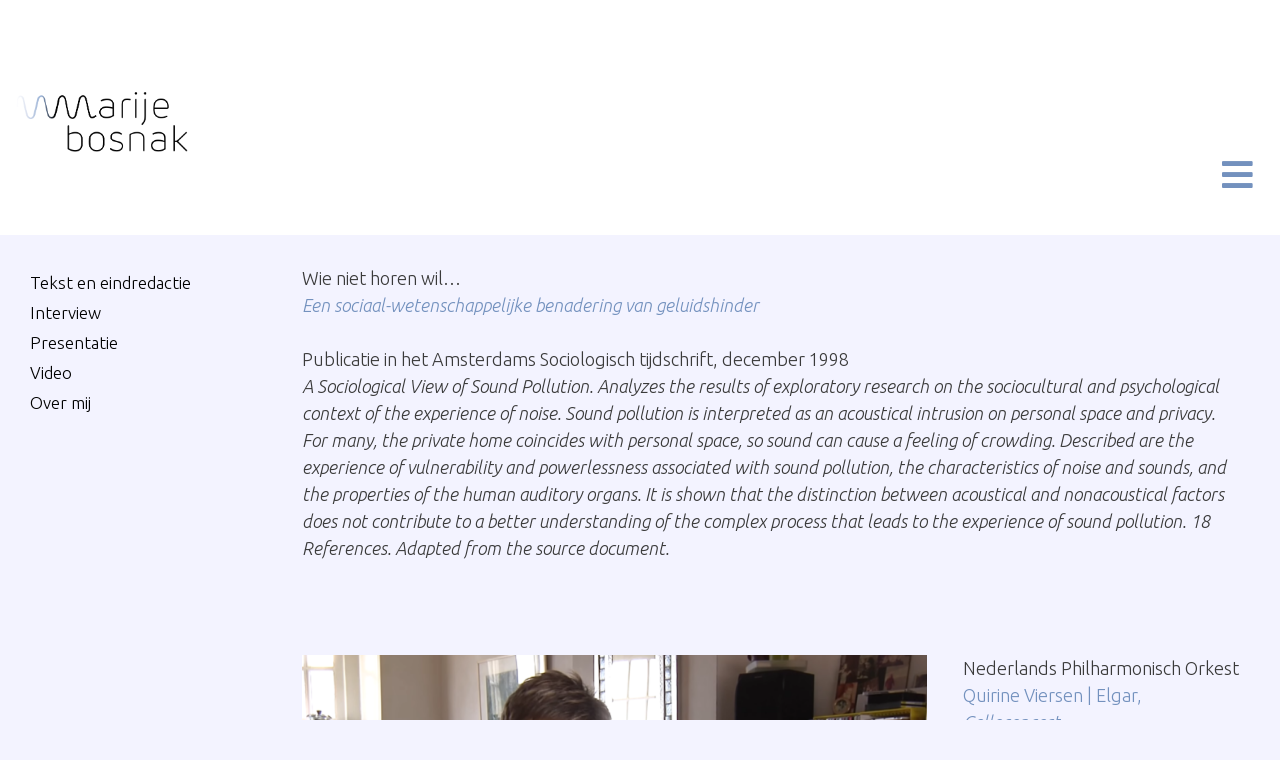

--- FILE ---
content_type: text/html; charset=UTF-8
request_url: https://www.marijebosnak.nl/category/geen-categorie/
body_size: 17050
content:
<!DOCTYPE html>
<html dir="ltr" lang="nl-NL" prefix="og: https://ogp.me/ns#">
<head>
	<meta charset="UTF-8">
	<title>Geen categorie - Marije Bosnak</title>

		<!-- All in One SEO 4.5.1.1 - aioseo.com -->
		<meta name="robots" content="max-image-preview:large" />
		<link rel="canonical" href="https://www.marijebosnak.nl/category/geen-categorie/" />
		<meta name="generator" content="All in One SEO (AIOSEO) 4.5.1.1" />
		<script type="application/ld+json" class="aioseo-schema">
			{"@context":"https:\/\/schema.org","@graph":[{"@type":"BreadcrumbList","@id":"https:\/\/www.marijebosnak.nl\/category\/geen-categorie\/#breadcrumblist","itemListElement":[{"@type":"ListItem","@id":"https:\/\/www.marijebosnak.nl\/#listItem","position":1,"name":"Home","item":"https:\/\/www.marijebosnak.nl\/","nextItem":"https:\/\/www.marijebosnak.nl\/category\/geen-categorie\/#listItem"},{"@type":"ListItem","@id":"https:\/\/www.marijebosnak.nl\/category\/geen-categorie\/#listItem","position":2,"name":"Geen categorie","previousItem":"https:\/\/www.marijebosnak.nl\/#listItem"}]},{"@type":"CollectionPage","@id":"https:\/\/www.marijebosnak.nl\/category\/geen-categorie\/#collectionpage","url":"https:\/\/www.marijebosnak.nl\/category\/geen-categorie\/","name":"Geen categorie - Marije Bosnak","inLanguage":"nl-NL","isPartOf":{"@id":"https:\/\/www.marijebosnak.nl\/#website"},"breadcrumb":{"@id":"https:\/\/www.marijebosnak.nl\/category\/geen-categorie\/#breadcrumblist"}},{"@type":"Organization","@id":"https:\/\/www.marijebosnak.nl\/#organization","name":"Marije Bosnak","url":"https:\/\/www.marijebosnak.nl\/","logo":{"@type":"ImageObject","url":"https:\/\/www.marijebosnak.nl\/wp-content\/uploads\/2020\/05\/marijebosnak-logo.png","@id":"https:\/\/www.marijebosnak.nl\/category\/geen-categorie\/#organizationLogo","width":527,"height":194},"image":{"@id":"https:\/\/www.marijebosnak.nl\/#organizationLogo"},"sameAs":["https:\/\/www.linkedin.com\/in\/marijebosnak"]},{"@type":"WebSite","@id":"https:\/\/www.marijebosnak.nl\/#website","url":"https:\/\/www.marijebosnak.nl\/","name":"Marije Bosnak","description":"tekst - interview- presentatie - video","inLanguage":"nl-NL","publisher":{"@id":"https:\/\/www.marijebosnak.nl\/#organization"}}]}
		</script>
		<!-- All in One SEO -->

<meta name="viewport" content="width=device-width, initial-scale=1"><link rel='dns-prefetch' href='//use.fontawesome.com' />
<link href='https://fonts.gstatic.com' crossorigin rel='preconnect' />
<link href='https://fonts.googleapis.com' crossorigin rel='preconnect' />
<link rel="alternate" type="application/rss+xml" title="Marije Bosnak &raquo; feed" href="https://www.marijebosnak.nl/feed/" />
<link rel="alternate" type="application/rss+xml" title="Marije Bosnak &raquo; reactiesfeed" href="https://www.marijebosnak.nl/comments/feed/" />
<link rel="alternate" type="application/rss+xml" title="Marije Bosnak &raquo; Geen categorie categorie feed" href="https://www.marijebosnak.nl/category/geen-categorie/feed/" />
<script>
window._wpemojiSettings = {"baseUrl":"https:\/\/s.w.org\/images\/core\/emoji\/14.0.0\/72x72\/","ext":".png","svgUrl":"https:\/\/s.w.org\/images\/core\/emoji\/14.0.0\/svg\/","svgExt":".svg","source":{"concatemoji":"https:\/\/www.marijebosnak.nl\/wp-includes\/js\/wp-emoji-release.min.js?ver=6.2.8"}};
/*! This file is auto-generated */
!function(e,a,t){var n,r,o,i=a.createElement("canvas"),p=i.getContext&&i.getContext("2d");function s(e,t){p.clearRect(0,0,i.width,i.height),p.fillText(e,0,0);e=i.toDataURL();return p.clearRect(0,0,i.width,i.height),p.fillText(t,0,0),e===i.toDataURL()}function c(e){var t=a.createElement("script");t.src=e,t.defer=t.type="text/javascript",a.getElementsByTagName("head")[0].appendChild(t)}for(o=Array("flag","emoji"),t.supports={everything:!0,everythingExceptFlag:!0},r=0;r<o.length;r++)t.supports[o[r]]=function(e){if(p&&p.fillText)switch(p.textBaseline="top",p.font="600 32px Arial",e){case"flag":return s("\ud83c\udff3\ufe0f\u200d\u26a7\ufe0f","\ud83c\udff3\ufe0f\u200b\u26a7\ufe0f")?!1:!s("\ud83c\uddfa\ud83c\uddf3","\ud83c\uddfa\u200b\ud83c\uddf3")&&!s("\ud83c\udff4\udb40\udc67\udb40\udc62\udb40\udc65\udb40\udc6e\udb40\udc67\udb40\udc7f","\ud83c\udff4\u200b\udb40\udc67\u200b\udb40\udc62\u200b\udb40\udc65\u200b\udb40\udc6e\u200b\udb40\udc67\u200b\udb40\udc7f");case"emoji":return!s("\ud83e\udef1\ud83c\udffb\u200d\ud83e\udef2\ud83c\udfff","\ud83e\udef1\ud83c\udffb\u200b\ud83e\udef2\ud83c\udfff")}return!1}(o[r]),t.supports.everything=t.supports.everything&&t.supports[o[r]],"flag"!==o[r]&&(t.supports.everythingExceptFlag=t.supports.everythingExceptFlag&&t.supports[o[r]]);t.supports.everythingExceptFlag=t.supports.everythingExceptFlag&&!t.supports.flag,t.DOMReady=!1,t.readyCallback=function(){t.DOMReady=!0},t.supports.everything||(n=function(){t.readyCallback()},a.addEventListener?(a.addEventListener("DOMContentLoaded",n,!1),e.addEventListener("load",n,!1)):(e.attachEvent("onload",n),a.attachEvent("onreadystatechange",function(){"complete"===a.readyState&&t.readyCallback()})),(e=t.source||{}).concatemoji?c(e.concatemoji):e.wpemoji&&e.twemoji&&(c(e.twemoji),c(e.wpemoji)))}(window,document,window._wpemojiSettings);
</script>
<style>
img.wp-smiley,
img.emoji {
	display: inline !important;
	border: none !important;
	box-shadow: none !important;
	height: 1em !important;
	width: 1em !important;
	margin: 0 0.07em !important;
	vertical-align: -0.1em !important;
	background: none !important;
	padding: 0 !important;
}
</style>
	<link rel='stylesheet' id='generate-fonts-css' href='//fonts.googleapis.com/css?family=Ubuntu:300,300italic,regular,italic,500,500italic,700,700italic' media='all' />
<link rel='stylesheet' id='wp-block-library-css' href='https://www.marijebosnak.nl/wp-includes/css/dist/block-library/style.min.css?ver=6.2.8' media='all' />
<link rel='stylesheet' id='classic-theme-styles-css' href='https://www.marijebosnak.nl/wp-includes/css/classic-themes.min.css?ver=6.2.8' media='all' />
<style id='global-styles-inline-css'>
body{--wp--preset--color--black: #000000;--wp--preset--color--cyan-bluish-gray: #abb8c3;--wp--preset--color--white: #ffffff;--wp--preset--color--pale-pink: #f78da7;--wp--preset--color--vivid-red: #cf2e2e;--wp--preset--color--luminous-vivid-orange: #ff6900;--wp--preset--color--luminous-vivid-amber: #fcb900;--wp--preset--color--light-green-cyan: #7bdcb5;--wp--preset--color--vivid-green-cyan: #00d084;--wp--preset--color--pale-cyan-blue: #8ed1fc;--wp--preset--color--vivid-cyan-blue: #0693e3;--wp--preset--color--vivid-purple: #9b51e0;--wp--preset--color--contrast: var(--contrast);--wp--preset--color--contrast-2: var(--contrast-2);--wp--preset--color--contrast-3: var(--contrast-3);--wp--preset--color--base: var(--base);--wp--preset--color--base-2: var(--base-2);--wp--preset--color--base-3: var(--base-3);--wp--preset--color--accent: var(--accent);--wp--preset--gradient--vivid-cyan-blue-to-vivid-purple: linear-gradient(135deg,rgba(6,147,227,1) 0%,rgb(155,81,224) 100%);--wp--preset--gradient--light-green-cyan-to-vivid-green-cyan: linear-gradient(135deg,rgb(122,220,180) 0%,rgb(0,208,130) 100%);--wp--preset--gradient--luminous-vivid-amber-to-luminous-vivid-orange: linear-gradient(135deg,rgba(252,185,0,1) 0%,rgba(255,105,0,1) 100%);--wp--preset--gradient--luminous-vivid-orange-to-vivid-red: linear-gradient(135deg,rgba(255,105,0,1) 0%,rgb(207,46,46) 100%);--wp--preset--gradient--very-light-gray-to-cyan-bluish-gray: linear-gradient(135deg,rgb(238,238,238) 0%,rgb(169,184,195) 100%);--wp--preset--gradient--cool-to-warm-spectrum: linear-gradient(135deg,rgb(74,234,220) 0%,rgb(151,120,209) 20%,rgb(207,42,186) 40%,rgb(238,44,130) 60%,rgb(251,105,98) 80%,rgb(254,248,76) 100%);--wp--preset--gradient--blush-light-purple: linear-gradient(135deg,rgb(255,206,236) 0%,rgb(152,150,240) 100%);--wp--preset--gradient--blush-bordeaux: linear-gradient(135deg,rgb(254,205,165) 0%,rgb(254,45,45) 50%,rgb(107,0,62) 100%);--wp--preset--gradient--luminous-dusk: linear-gradient(135deg,rgb(255,203,112) 0%,rgb(199,81,192) 50%,rgb(65,88,208) 100%);--wp--preset--gradient--pale-ocean: linear-gradient(135deg,rgb(255,245,203) 0%,rgb(182,227,212) 50%,rgb(51,167,181) 100%);--wp--preset--gradient--electric-grass: linear-gradient(135deg,rgb(202,248,128) 0%,rgb(113,206,126) 100%);--wp--preset--gradient--midnight: linear-gradient(135deg,rgb(2,3,129) 0%,rgb(40,116,252) 100%);--wp--preset--duotone--dark-grayscale: url('#wp-duotone-dark-grayscale');--wp--preset--duotone--grayscale: url('#wp-duotone-grayscale');--wp--preset--duotone--purple-yellow: url('#wp-duotone-purple-yellow');--wp--preset--duotone--blue-red: url('#wp-duotone-blue-red');--wp--preset--duotone--midnight: url('#wp-duotone-midnight');--wp--preset--duotone--magenta-yellow: url('#wp-duotone-magenta-yellow');--wp--preset--duotone--purple-green: url('#wp-duotone-purple-green');--wp--preset--duotone--blue-orange: url('#wp-duotone-blue-orange');--wp--preset--font-size--small: 13px;--wp--preset--font-size--medium: 20px;--wp--preset--font-size--large: 36px;--wp--preset--font-size--x-large: 42px;--wp--preset--spacing--20: 0.44rem;--wp--preset--spacing--30: 0.67rem;--wp--preset--spacing--40: 1rem;--wp--preset--spacing--50: 1.5rem;--wp--preset--spacing--60: 2.25rem;--wp--preset--spacing--70: 3.38rem;--wp--preset--spacing--80: 5.06rem;--wp--preset--shadow--natural: 6px 6px 9px rgba(0, 0, 0, 0.2);--wp--preset--shadow--deep: 12px 12px 50px rgba(0, 0, 0, 0.4);--wp--preset--shadow--sharp: 6px 6px 0px rgba(0, 0, 0, 0.2);--wp--preset--shadow--outlined: 6px 6px 0px -3px rgba(255, 255, 255, 1), 6px 6px rgba(0, 0, 0, 1);--wp--preset--shadow--crisp: 6px 6px 0px rgba(0, 0, 0, 1);}:where(.is-layout-flex){gap: 0.5em;}body .is-layout-flow > .alignleft{float: left;margin-inline-start: 0;margin-inline-end: 2em;}body .is-layout-flow > .alignright{float: right;margin-inline-start: 2em;margin-inline-end: 0;}body .is-layout-flow > .aligncenter{margin-left: auto !important;margin-right: auto !important;}body .is-layout-constrained > .alignleft{float: left;margin-inline-start: 0;margin-inline-end: 2em;}body .is-layout-constrained > .alignright{float: right;margin-inline-start: 2em;margin-inline-end: 0;}body .is-layout-constrained > .aligncenter{margin-left: auto !important;margin-right: auto !important;}body .is-layout-constrained > :where(:not(.alignleft):not(.alignright):not(.alignfull)){max-width: var(--wp--style--global--content-size);margin-left: auto !important;margin-right: auto !important;}body .is-layout-constrained > .alignwide{max-width: var(--wp--style--global--wide-size);}body .is-layout-flex{display: flex;}body .is-layout-flex{flex-wrap: wrap;align-items: center;}body .is-layout-flex > *{margin: 0;}:where(.wp-block-columns.is-layout-flex){gap: 2em;}.has-black-color{color: var(--wp--preset--color--black) !important;}.has-cyan-bluish-gray-color{color: var(--wp--preset--color--cyan-bluish-gray) !important;}.has-white-color{color: var(--wp--preset--color--white) !important;}.has-pale-pink-color{color: var(--wp--preset--color--pale-pink) !important;}.has-vivid-red-color{color: var(--wp--preset--color--vivid-red) !important;}.has-luminous-vivid-orange-color{color: var(--wp--preset--color--luminous-vivid-orange) !important;}.has-luminous-vivid-amber-color{color: var(--wp--preset--color--luminous-vivid-amber) !important;}.has-light-green-cyan-color{color: var(--wp--preset--color--light-green-cyan) !important;}.has-vivid-green-cyan-color{color: var(--wp--preset--color--vivid-green-cyan) !important;}.has-pale-cyan-blue-color{color: var(--wp--preset--color--pale-cyan-blue) !important;}.has-vivid-cyan-blue-color{color: var(--wp--preset--color--vivid-cyan-blue) !important;}.has-vivid-purple-color{color: var(--wp--preset--color--vivid-purple) !important;}.has-black-background-color{background-color: var(--wp--preset--color--black) !important;}.has-cyan-bluish-gray-background-color{background-color: var(--wp--preset--color--cyan-bluish-gray) !important;}.has-white-background-color{background-color: var(--wp--preset--color--white) !important;}.has-pale-pink-background-color{background-color: var(--wp--preset--color--pale-pink) !important;}.has-vivid-red-background-color{background-color: var(--wp--preset--color--vivid-red) !important;}.has-luminous-vivid-orange-background-color{background-color: var(--wp--preset--color--luminous-vivid-orange) !important;}.has-luminous-vivid-amber-background-color{background-color: var(--wp--preset--color--luminous-vivid-amber) !important;}.has-light-green-cyan-background-color{background-color: var(--wp--preset--color--light-green-cyan) !important;}.has-vivid-green-cyan-background-color{background-color: var(--wp--preset--color--vivid-green-cyan) !important;}.has-pale-cyan-blue-background-color{background-color: var(--wp--preset--color--pale-cyan-blue) !important;}.has-vivid-cyan-blue-background-color{background-color: var(--wp--preset--color--vivid-cyan-blue) !important;}.has-vivid-purple-background-color{background-color: var(--wp--preset--color--vivid-purple) !important;}.has-black-border-color{border-color: var(--wp--preset--color--black) !important;}.has-cyan-bluish-gray-border-color{border-color: var(--wp--preset--color--cyan-bluish-gray) !important;}.has-white-border-color{border-color: var(--wp--preset--color--white) !important;}.has-pale-pink-border-color{border-color: var(--wp--preset--color--pale-pink) !important;}.has-vivid-red-border-color{border-color: var(--wp--preset--color--vivid-red) !important;}.has-luminous-vivid-orange-border-color{border-color: var(--wp--preset--color--luminous-vivid-orange) !important;}.has-luminous-vivid-amber-border-color{border-color: var(--wp--preset--color--luminous-vivid-amber) !important;}.has-light-green-cyan-border-color{border-color: var(--wp--preset--color--light-green-cyan) !important;}.has-vivid-green-cyan-border-color{border-color: var(--wp--preset--color--vivid-green-cyan) !important;}.has-pale-cyan-blue-border-color{border-color: var(--wp--preset--color--pale-cyan-blue) !important;}.has-vivid-cyan-blue-border-color{border-color: var(--wp--preset--color--vivid-cyan-blue) !important;}.has-vivid-purple-border-color{border-color: var(--wp--preset--color--vivid-purple) !important;}.has-vivid-cyan-blue-to-vivid-purple-gradient-background{background: var(--wp--preset--gradient--vivid-cyan-blue-to-vivid-purple) !important;}.has-light-green-cyan-to-vivid-green-cyan-gradient-background{background: var(--wp--preset--gradient--light-green-cyan-to-vivid-green-cyan) !important;}.has-luminous-vivid-amber-to-luminous-vivid-orange-gradient-background{background: var(--wp--preset--gradient--luminous-vivid-amber-to-luminous-vivid-orange) !important;}.has-luminous-vivid-orange-to-vivid-red-gradient-background{background: var(--wp--preset--gradient--luminous-vivid-orange-to-vivid-red) !important;}.has-very-light-gray-to-cyan-bluish-gray-gradient-background{background: var(--wp--preset--gradient--very-light-gray-to-cyan-bluish-gray) !important;}.has-cool-to-warm-spectrum-gradient-background{background: var(--wp--preset--gradient--cool-to-warm-spectrum) !important;}.has-blush-light-purple-gradient-background{background: var(--wp--preset--gradient--blush-light-purple) !important;}.has-blush-bordeaux-gradient-background{background: var(--wp--preset--gradient--blush-bordeaux) !important;}.has-luminous-dusk-gradient-background{background: var(--wp--preset--gradient--luminous-dusk) !important;}.has-pale-ocean-gradient-background{background: var(--wp--preset--gradient--pale-ocean) !important;}.has-electric-grass-gradient-background{background: var(--wp--preset--gradient--electric-grass) !important;}.has-midnight-gradient-background{background: var(--wp--preset--gradient--midnight) !important;}.has-small-font-size{font-size: var(--wp--preset--font-size--small) !important;}.has-medium-font-size{font-size: var(--wp--preset--font-size--medium) !important;}.has-large-font-size{font-size: var(--wp--preset--font-size--large) !important;}.has-x-large-font-size{font-size: var(--wp--preset--font-size--x-large) !important;}
.wp-block-navigation a:where(:not(.wp-element-button)){color: inherit;}
:where(.wp-block-columns.is-layout-flex){gap: 2em;}
.wp-block-pullquote{font-size: 1.5em;line-height: 1.6;}
</style>
<link rel='stylesheet' id='widgetopts-styles-css' href='https://www.marijebosnak.nl/wp-content/plugins/widget-options/assets/css/widget-options.css' media='all' />
<link rel='stylesheet' id='generate-style-css' href='https://www.marijebosnak.nl/wp-content/themes/generatepress/assets/css/all.min.css?ver=3.6.0' media='all' />
<style id='generate-style-inline-css'>
.resize-featured-image .post-image img {width: 625px;}
body{background-color:#f3f3ff;color:#3a3a3a;}a{color:#ffffff;}a:visited{color:#ffffff;}a:hover, a:focus, a:active{color:#ffffff;}body .grid-container{max-width:1500px;}.wp-block-group__inner-container{max-width:1500px;margin-left:auto;margin-right:auto;}@media (max-width: 500px) and (min-width: 4001px){.inside-header{display:flex;flex-direction:column;align-items:center;}.site-logo, .site-branding{margin-bottom:1.5em;}#site-navigation{margin:0 auto;}.header-widget{margin-top:1.5em;}}.site-header .header-image{width:175px;}.generate-back-to-top{font-size:20px;border-radius:3px;position:fixed;bottom:30px;right:30px;line-height:40px;width:40px;text-align:center;z-index:10;transition:opacity 300ms ease-in-out;opacity:0.1;transform:translateY(1000px);}.generate-back-to-top__show{opacity:1;transform:translateY(0);}:root{--contrast:#222222;--contrast-2:#575760;--contrast-3:#b2b2be;--base:#f0f0f0;--base-2:#f7f8f9;--base-3:#ffffff;--accent:#1e73be;}:root .has-contrast-color{color:var(--contrast);}:root .has-contrast-background-color{background-color:var(--contrast);}:root .has-contrast-2-color{color:var(--contrast-2);}:root .has-contrast-2-background-color{background-color:var(--contrast-2);}:root .has-contrast-3-color{color:var(--contrast-3);}:root .has-contrast-3-background-color{background-color:var(--contrast-3);}:root .has-base-color{color:var(--base);}:root .has-base-background-color{background-color:var(--base);}:root .has-base-2-color{color:var(--base-2);}:root .has-base-2-background-color{background-color:var(--base-2);}:root .has-base-3-color{color:var(--base-3);}:root .has-base-3-background-color{background-color:var(--base-3);}:root .has-accent-color{color:var(--accent);}:root .has-accent-background-color{background-color:var(--accent);}body, button, input, select, textarea{font-family:"Ubuntu", sans-serif;font-weight:100;font-size:18px;}body{line-height:1.5;}.entry-content > [class*="wp-block-"]:not(:last-child):not(.wp-block-heading){margin-bottom:1.5em;}.main-title{font-size:45px;}.main-navigation .main-nav ul ul li a{font-size:14px;}.sidebar .widget, .footer-widgets .widget{font-size:17px;}h1{font-weight:300;font-size:40px;}h2{font-weight:300;font-size:30px;line-height:1.5em;margin-bottom:0px;}h3{font-size:20px;}h4{font-size:inherit;}h5{font-size:inherit;}@media (max-width:768px){.main-title{font-size:30px;}h1{font-size:30px;}h2{font-size:25px;}}.top-bar{background-color:#636363;color:#ffffff;}.top-bar a{color:#ffffff;}.top-bar a:hover{color:#303030;}.site-header{background-color:#ffffff;color:#3a3a3a;}.site-header a{color:#3a3a3a;}.main-title a,.main-title a:hover{color:#3a3a3a;}.site-description{color:#757575;}.main-navigation .main-nav ul li a, .main-navigation .menu-toggle, .main-navigation .menu-bar-items{color:#111111;}.main-navigation .main-nav ul li:not([class*="current-menu-"]):hover > a, .main-navigation .main-nav ul li:not([class*="current-menu-"]):focus > a, .main-navigation .main-nav ul li.sfHover:not([class*="current-menu-"]) > a, .main-navigation .menu-bar-item:hover > a, .main-navigation .menu-bar-item.sfHover > a{color:#898989;}button.menu-toggle:hover,button.menu-toggle:focus,.main-navigation .mobile-bar-items a,.main-navigation .mobile-bar-items a:hover,.main-navigation .mobile-bar-items a:focus{color:#111111;}.main-navigation .main-nav ul li[class*="current-menu-"] > a{color:#0c0c0c;}.navigation-search input[type="search"],.navigation-search input[type="search"]:active, .navigation-search input[type="search"]:focus, .main-navigation .main-nav ul li.search-item.active > a, .main-navigation .menu-bar-items .search-item.active > a{color:#898989;}.main-navigation ul ul{background-color:rgba(0,0,0,0);}.main-navigation .main-nav ul ul li a{color:#ffffff;}.main-navigation .main-nav ul ul li:not([class*="current-menu-"]):hover > a,.main-navigation .main-nav ul ul li:not([class*="current-menu-"]):focus > a, .main-navigation .main-nav ul ul li.sfHover:not([class*="current-menu-"]) > a{color:#ffffff;background-color:rgba(0,0,0,0);}.main-navigation .main-nav ul ul li[class*="current-menu-"] > a{color:#282828;background-color:rgba(0,0,0,0);}.inside-article a,.paging-navigation a,.comments-area a,.page-header a{color:#7391be;}.inside-article a:hover,.paging-navigation a:hover,.comments-area a:hover,.page-header a:hover{color:#7391be;}.entry-meta{color:#595959;}.entry-meta a{color:#7391be;}.entry-meta a:hover{color:#7391be;}h1{color:#000000;}h2{color:#000000;}h3{color:#000000;}h4{color:#000000;}.sidebar .widget{color:#000000;background-color:#f3f3ff;}.sidebar .widget a{color:#7391be;}.sidebar .widget a:hover{color:#7391be;}.sidebar .widget .widget-title{color:#000000;}.footer-widgets{color:#ffffff;background-color:#333333;}.footer-widgets .widget-title{color:#000000;}.site-info{color:#333333;background-color:#f3f3ff;}.site-info a{color:#ffffff;}.site-info a:hover{color:#606060;}.footer-bar .widget_nav_menu .current-menu-item a{color:#606060;}input[type="text"],input[type="email"],input[type="url"],input[type="password"],input[type="search"],input[type="tel"],input[type="number"],textarea,select{color:#666666;background-color:#fafafa;border-color:#cccccc;}input[type="text"]:focus,input[type="email"]:focus,input[type="url"]:focus,input[type="password"]:focus,input[type="search"]:focus,input[type="tel"]:focus,input[type="number"]:focus,textarea:focus,select:focus{color:#666666;background-color:#ffffff;border-color:#bfbfbf;}button,html input[type="button"],input[type="reset"],input[type="submit"],a.button,a.wp-block-button__link:not(.has-background){color:#ffffff;background-color:#666666;}button:hover,html input[type="button"]:hover,input[type="reset"]:hover,input[type="submit"]:hover,a.button:hover,button:focus,html input[type="button"]:focus,input[type="reset"]:focus,input[type="submit"]:focus,a.button:focus,a.wp-block-button__link:not(.has-background):active,a.wp-block-button__link:not(.has-background):focus,a.wp-block-button__link:not(.has-background):hover{color:#ffffff;background-color:#3f3f3f;}a.generate-back-to-top{background-color:rgba( 0,0,0,0.4 );color:#ffffff;}a.generate-back-to-top:hover,a.generate-back-to-top:focus{background-color:rgba( 0,0,0,0.6 );color:#ffffff;}:root{--gp-search-modal-bg-color:var(--base-3);--gp-search-modal-text-color:var(--contrast);--gp-search-modal-overlay-bg-color:rgba(0,0,0,0.2);}@media (max-width: 4000px){.main-navigation .menu-bar-item:hover > a, .main-navigation .menu-bar-item.sfHover > a{background:none;color:#111111;}}.inside-top-bar{padding:10px;}.inside-header{padding:40px 0px 40px 0px;}.separate-containers .inside-article, .separate-containers .comments-area, .separate-containers .page-header, .separate-containers .paging-navigation, .one-container .site-content, .inside-page-header{padding:0px 40px 300px 30px;}.site-main .wp-block-group__inner-container{padding:0px 40px 300px 30px;}.entry-content .alignwide, body:not(.no-sidebar) .entry-content .alignfull{margin-left:-30px;width:calc(100% + 70px);max-width:calc(100% + 70px);}.one-container.left-sidebar .site-main,.one-container.both-left .site-main{margin-left:30px;}.one-container.both-sidebars .site-main{margin:0px 40px 0px 30px;}.separate-containers .widget, .separate-containers .site-main > *, .separate-containers .page-header, .widget-area .main-navigation{margin-bottom:0px;}.separate-containers .site-main{margin:0px;}.both-right.separate-containers .inside-left-sidebar{margin-right:0px;}.both-right.separate-containers .inside-right-sidebar{margin-left:0px;}.both-left.separate-containers .inside-left-sidebar{margin-right:0px;}.both-left.separate-containers .inside-right-sidebar{margin-left:0px;}.separate-containers .page-header-image, .separate-containers .page-header-contained, .separate-containers .page-header-image-single, .separate-containers .page-header-content-single{margin-top:0px;}.separate-containers .inside-right-sidebar, .separate-containers .inside-left-sidebar{margin-top:0px;margin-bottom:0px;}.main-navigation .main-nav ul li a,.menu-toggle,.main-navigation .mobile-bar-items a{padding-left:53px;padding-right:53px;line-height:28px;}.main-navigation .main-nav ul ul li a{padding:17px 53px 17px 53px;}.main-navigation ul ul{width:158px;}.navigation-search input[type="search"]{height:28px;}.rtl .menu-item-has-children .dropdown-menu-toggle{padding-left:53px;}.menu-item-has-children .dropdown-menu-toggle{padding-right:53px;}.menu-item-has-children ul .dropdown-menu-toggle{padding-top:17px;padding-bottom:17px;margin-top:-17px;}.rtl .main-navigation .main-nav ul li.menu-item-has-children > a{padding-right:53px;}.widget-area .widget{padding:35px 0px 40px 30px;}.footer-widgets{padding:40px 40px 40px 0px;}.site-info{padding:20px;}@media (max-width:768px){.separate-containers .inside-article, .separate-containers .comments-area, .separate-containers .page-header, .separate-containers .paging-navigation, .one-container .site-content, .inside-page-header{padding:30px;}.site-main .wp-block-group__inner-container{padding:30px;}.site-info{padding-right:10px;padding-left:10px;}.entry-content .alignwide, body:not(.no-sidebar) .entry-content .alignfull{margin-left:-30px;width:calc(100% + 60px);max-width:calc(100% + 60px);}}/* End cached CSS */@media (max-width: 4000px){.main-navigation .menu-toggle,.main-navigation .mobile-bar-items,.sidebar-nav-mobile:not(#sticky-placeholder){display:block;}.main-navigation ul,.gen-sidebar-nav{display:none;}[class*="nav-float-"] .site-header .inside-header > *{float:none;clear:both;}}
.post-image:not(:first-child), .page-content:not(:first-child), .entry-content:not(:first-child), .entry-summary:not(:first-child), footer.entry-meta{margin-top:0em;}.post-image-above-header .inside-article div.featured-image, .post-image-above-header .inside-article div.post-image{margin-bottom:0em;}.main-navigation.slideout-navigation .main-nav > ul > li > a{line-height:45px;}
</style>
<link rel='stylesheet' id='generate-font-icons-css' href='https://www.marijebosnak.nl/wp-content/themes/generatepress/assets/css/components/font-icons.min.css?ver=3.6.0' media='all' />
<link rel='stylesheet' id='font-awesome-official-css' href='https://use.fontawesome.com/releases/v5.13.1/css/all.css' media='all' integrity="sha384-xxzQGERXS00kBmZW/6qxqJPyxW3UR0BPsL4c8ILaIWXva5kFi7TxkIIaMiKtqV1Q" crossorigin="anonymous" />
<link rel='stylesheet' id='generate-blog-images-css' href='https://www.marijebosnak.nl/wp-content/plugins/gp-premium/blog/functions/css/featured-images.min.css?ver=2.3.2' media='all' />
<link rel='stylesheet' id='generate-offside-css' href='https://www.marijebosnak.nl/wp-content/plugins/gp-premium/menu-plus/functions/css/offside.min.css?ver=2.3.2' media='all' />
<style id='generate-offside-inline-css'>
:root{--gp-slideout-width:265px;}.slideout-navigation.main-navigation{background-color:#8ca5d3;}.slideout-navigation.main-navigation .main-nav ul li a{color:#ffffff;font-weight:200;text-transform:none;font-size:20px;}.slideout-navigation.main-navigation ul ul{background-color:rgba(0,0,0,0);}.slideout-navigation.main-navigation .main-nav ul ul li a{color:#ffffff;}.slideout-navigation.main-navigation.do-overlay .main-nav ul ul li a{font-size:1em;font-size:19px;}.slideout-navigation.main-navigation .main-nav ul li:not([class*="current-menu-"]):hover > a, .slideout-navigation.main-navigation .main-nav ul li:not([class*="current-menu-"]):focus > a, .slideout-navigation.main-navigation .main-nav ul li.sfHover:not([class*="current-menu-"]) > a{color:#ffffff;background-color:rgba(0,0,0,0);}.slideout-navigation.main-navigation .main-nav ul ul li:not([class*="current-menu-"]):hover > a, .slideout-navigation.main-navigation .main-nav ul ul li:not([class*="current-menu-"]):focus > a, .slideout-navigation.main-navigation .main-nav ul ul li.sfHover:not([class*="current-menu-"]) > a{background-color:rgba(0,0,0,0);}.slideout-navigation.main-navigation .main-nav ul li[class*="current-menu-"] > a{color:#ffffff;background-color:rgba(0,0,0,0);}.slideout-navigation.main-navigation .main-nav ul ul li[class*="current-menu-"] > a{background-color:rgba(0,0,0,0);}.slideout-navigation, .slideout-navigation a{color:#ffffff;}.slideout-navigation button.slideout-exit{color:#ffffff;padding-left:53px;padding-right:53px;}.slideout-navigation .dropdown-menu-toggle:before{content:"\f107";}.slideout-navigation .sfHover > a .dropdown-menu-toggle:before{content:"\f106";}@media (max-width: 4000px){.menu-bar-item.slideout-toggle{display:none;}}
</style>
<link rel='stylesheet' id='gp-premium-icons-css' href='https://www.marijebosnak.nl/wp-content/plugins/gp-premium/general/icons/icons.min.css?ver=2.3.2' media='all' />
<link rel='stylesheet' id='the-grid-css' href='https://www.marijebosnak.nl/wp-content/plugins/the-grid/frontend/assets/css/the-grid.min.css?ver=2.7.9.5' media='all' />
<style id='the-grid-inline-css'>
.tolb-holder{background:rgba(0,0,0,0.8)}.tolb-holder .tolb-close,.tolb-holder .tolb-title,.tolb-holder .tolb-counter,.tolb-holder .tolb-next i,.tolb-holder .tolb-prev i{color:#ffffff}.tolb-holder .tolb-load{border-color:rgba(255,255,255,0.2);border-left:3px solid #ffffff}
.to-heart-icon,.to-heart-icon svg,.to-post-like,.to-post-like .to-like-count{position:relative;display:inline-block}.to-post-like{width:auto;cursor:pointer;font-weight:400}.to-heart-icon{float:left;margin:0 4px 0 0}.to-heart-icon svg{overflow:visible;width:15px;height:14px}.to-heart-icon g{-webkit-transform:scale(1);transform:scale(1)}.to-heart-icon path{-webkit-transform:scale(1);transform:scale(1);transition:fill .4s ease,stroke .4s ease}.no-liked .to-heart-icon path{fill:#999;stroke:#999}.empty-heart .to-heart-icon path{fill:transparent!important;stroke:#999}.liked .to-heart-icon path,.to-heart-icon svg:hover path{fill:#ff6863!important;stroke:#ff6863!important}@keyframes heartBeat{0%{transform:scale(1)}20%{transform:scale(.8)}30%{transform:scale(.95)}45%{transform:scale(.75)}50%{transform:scale(.85)}100%{transform:scale(.9)}}@-webkit-keyframes heartBeat{0%,100%,50%{-webkit-transform:scale(1)}20%{-webkit-transform:scale(.8)}30%{-webkit-transform:scale(.95)}45%{-webkit-transform:scale(.75)}}.heart-pulse g{-webkit-animation-name:heartBeat;animation-name:heartBeat;-webkit-animation-duration:1s;animation-duration:1s;-webkit-animation-iteration-count:infinite;animation-iteration-count:infinite;-webkit-transform-origin:50% 50%;transform-origin:50% 50%}.to-post-like a{color:inherit!important;fill:inherit!important;stroke:inherit!important}
</style>
<link rel='stylesheet' id='font-awesome-official-v4shim-css' href='https://use.fontawesome.com/releases/v5.13.1/css/v4-shims.css' media='all' integrity="sha384-KkCLkpBvvcSnFQn3PbNkSgmwKGj7ln8pQe/6BOAE0i+/fU9QYEx5CtwduPRyTNob" crossorigin="anonymous" />
<style id='font-awesome-official-v4shim-inline-css'>
@font-face {
font-family: "FontAwesome";
font-display: block;
src: url("https://use.fontawesome.com/releases/v5.13.1/webfonts/fa-brands-400.eot"),
		url("https://use.fontawesome.com/releases/v5.13.1/webfonts/fa-brands-400.eot?#iefix") format("embedded-opentype"),
		url("https://use.fontawesome.com/releases/v5.13.1/webfonts/fa-brands-400.woff2") format("woff2"),
		url("https://use.fontawesome.com/releases/v5.13.1/webfonts/fa-brands-400.woff") format("woff"),
		url("https://use.fontawesome.com/releases/v5.13.1/webfonts/fa-brands-400.ttf") format("truetype"),
		url("https://use.fontawesome.com/releases/v5.13.1/webfonts/fa-brands-400.svg#fontawesome") format("svg");
}

@font-face {
font-family: "FontAwesome";
font-display: block;
src: url("https://use.fontawesome.com/releases/v5.13.1/webfonts/fa-solid-900.eot"),
		url("https://use.fontawesome.com/releases/v5.13.1/webfonts/fa-solid-900.eot?#iefix") format("embedded-opentype"),
		url("https://use.fontawesome.com/releases/v5.13.1/webfonts/fa-solid-900.woff2") format("woff2"),
		url("https://use.fontawesome.com/releases/v5.13.1/webfonts/fa-solid-900.woff") format("woff"),
		url("https://use.fontawesome.com/releases/v5.13.1/webfonts/fa-solid-900.ttf") format("truetype"),
		url("https://use.fontawesome.com/releases/v5.13.1/webfonts/fa-solid-900.svg#fontawesome") format("svg");
}

@font-face {
font-family: "FontAwesome";
font-display: block;
src: url("https://use.fontawesome.com/releases/v5.13.1/webfonts/fa-regular-400.eot"),
		url("https://use.fontawesome.com/releases/v5.13.1/webfonts/fa-regular-400.eot?#iefix") format("embedded-opentype"),
		url("https://use.fontawesome.com/releases/v5.13.1/webfonts/fa-regular-400.woff2") format("woff2"),
		url("https://use.fontawesome.com/releases/v5.13.1/webfonts/fa-regular-400.woff") format("woff"),
		url("https://use.fontawesome.com/releases/v5.13.1/webfonts/fa-regular-400.ttf") format("truetype"),
		url("https://use.fontawesome.com/releases/v5.13.1/webfonts/fa-regular-400.svg#fontawesome") format("svg");
unicode-range: U+F004-F005,U+F007,U+F017,U+F022,U+F024,U+F02E,U+F03E,U+F044,U+F057-F059,U+F06E,U+F070,U+F075,U+F07B-F07C,U+F080,U+F086,U+F089,U+F094,U+F09D,U+F0A0,U+F0A4-F0A7,U+F0C5,U+F0C7-F0C8,U+F0E0,U+F0EB,U+F0F3,U+F0F8,U+F0FE,U+F111,U+F118-F11A,U+F11C,U+F133,U+F144,U+F146,U+F14A,U+F14D-F14E,U+F150-F152,U+F15B-F15C,U+F164-F165,U+F185-F186,U+F191-F192,U+F1AD,U+F1C1-F1C9,U+F1CD,U+F1D8,U+F1E3,U+F1EA,U+F1F6,U+F1F9,U+F20A,U+F247-F249,U+F24D,U+F254-F25B,U+F25D,U+F267,U+F271-F274,U+F279,U+F28B,U+F28D,U+F2B5-F2B6,U+F2B9,U+F2BB,U+F2BD,U+F2C1-F2C2,U+F2D0,U+F2D2,U+F2DC,U+F2ED,U+F328,U+F358-F35B,U+F3A5,U+F3D1,U+F410,U+F4AD;
}
</style>
<script src='https://www.marijebosnak.nl/wp-includes/js/jquery/jquery.min.js?ver=3.6.4' id='jquery-core-js'></script>
<script src='https://www.marijebosnak.nl/wp-includes/js/jquery/jquery-migrate.min.js?ver=3.4.0' id='jquery-migrate-js'></script>
<link rel="https://api.w.org/" href="https://www.marijebosnak.nl/wp-json/" /><link rel="alternate" type="application/json" href="https://www.marijebosnak.nl/wp-json/wp/v2/categories/1" /><link rel="EditURI" type="application/rsd+xml" title="RSD" href="https://www.marijebosnak.nl/xmlrpc.php?rsd" />
<link rel="wlwmanifest" type="application/wlwmanifest+xml" href="https://www.marijebosnak.nl/wp-includes/wlwmanifest.xml" />
<meta name="generator" content="WordPress 6.2.8" />
		<script>
			document.documentElement.className = document.documentElement.className.replace( 'no-js', 'js' );
		</script>
				<style>
			.no-js img.lazyload { display: none; }
			figure.wp-block-image img.lazyloading { min-width: 150px; }
							.lazyload, .lazyloading { opacity: 0; }
				.lazyloaded {
					opacity: 1;
					transition: opacity 400ms;
					transition-delay: 0ms;
				}
					</style>
		<link rel="icon" href="https://www.marijebosnak.nl/wp-content/uploads/2021/06/cropped-MarijeBosnak-favicon-32x32.png" sizes="32x32" />
<link rel="icon" href="https://www.marijebosnak.nl/wp-content/uploads/2021/06/cropped-MarijeBosnak-favicon-192x192.png" sizes="192x192" />
<link rel="apple-touch-icon" href="https://www.marijebosnak.nl/wp-content/uploads/2021/06/cropped-MarijeBosnak-favicon-180x180.png" />
<meta name="msapplication-TileImage" content="https://www.marijebosnak.nl/wp-content/uploads/2021/06/cropped-MarijeBosnak-favicon-270x270.png" />
		<style id="wp-custom-css">
			.site-logo{
	float:left;
	width: 175px;
	margin-top: 50px;
	margin-left: -27px;
}

div.site-logo a{
	display: inline-block;
	height: 100px;
}

.site-header{
	height: 235px;
}

.nav-float-right .header-widget {
    position: relative;
    top: 0px;
}

.header-widget{
	float: left;
	width: 60%;
	max-width: 1000px;
	margin-left: 250px;
	margin-top: -110px;
}

header#masthead.site-header div.inside-header.grid-container.grid-parent nav#site-navigation.main-navigation.grid-container.grid-parent {
	margin-top: -40px;
}

#topmenu{
	float: left;
	max-width: 500px;
}

div.menu-top-container ul#menu-top.menu li{
	display: inline-block;
	font-size: 16pt;
}

div.menu-top-container ul#menu-top.menu li a{
	color: #000;
}


div.menu-top-container ul#menu-top.menu li::after{
	content:" ~";
	color: #7391be;
	padding: 5px;
}

div.menu-top-container ul#menu-top.menu li:last-child::after{
	content:"";
}

nav#site-navigation.main-navigation.grid-container.grid-parent div.inside-navigation.grid-container.grid-parent button.menu-toggle{
	float: right;
	width: 50px;
	padding-right: 65px;
}

.menu-toggle::before {
	position: relative;
  line-height: 50px;
  text-align: center;
  display: block;
	font-family: "FontAwesome";
	content:"\f0c9";
	color: #7391be;
  font-weight: 100;
  font-size: 35px;
	/*content: url("https://www.marijebosnak.nl/wp-content/uploads/2020/07/nav-dots.png");*/	
}

.toggled .menu-toggle::before,
.slide-opened .slideout-exit:not(.has-svg-icon)::before, .slideout-navigation button.slideout-exit:not(.has-svg-icon)::before{
	font-family: "FontAwesome";
  content:"\f00d";
	color: #fff;
	font-weight: 100;
  font-size: 35px;*/
	/*content: url("https://www.marijebosnak.nl/wp-content/uploads/2020/07/nav-dots-vert.png");
	text-align: left;
	z-index: 10;*/
}


.main-navigation .main-nav ul ul li a {
    padding: 5px 0px 5px 50px;
}

.slideout-navigation .dropdown-menu-toggle::before,.slideout-navigation .sfHover > a .dropdown-menu-toggle::before {
    content: "" !important;
}

ul#menu-zijkant-1.slideout-menu li.menu-item.menu-item-type-custom.menu-item-object-custom.menu-item-has-children.menu-item-81 ul.sub-menu,nav#generate-slideout-menu.main-navigation.slideout-navigation.offside.offside--right.is-open div.inside-navigation.grid-container.grid-parent div.main-nav ul#menu-zijkant-1.slideout-menu li.menu-item.menu-item-type-custom.menu-item-object-custom.current-menu-ancestor.current-menu-parent.menu-item-has-children.menu-item-81 ul.sub-menu{
	display: block;
	box-shadow: 0 0px 0px rgba(0,0,0,.1);
	padding-left: 20px;
}


#hoofdmenu{
	float: right;
}

div#primary-menu.main-nav{
	width: 200px;
	position: absolute;
	right: 0;
}

div#primary-menu.main-nav ul#menu-zijkant.menu.sf-menu{
	padding-top: 50px;
	background-color: #7391be;
	color: #fff;
}

/*menu rechts */
.offside-js--is-open .slideout-overlay {
    visibility: hidden;
    opacity: 0;
}

.main-navigation.offside{
	height: auto;
	width: auto;
	padding-top: 50px;
}

ul.sub-menu.toggled-on{
	padding-left: 20px;
	box-shadow: none;
}


/*submenu links*/
div.inside-left-sidebar aside#nav_menu-8.widget.inner-padding.widget_nav_menu{
	padding-left: 0px;
}

div.inside-left-sidebar ul#menu-links.menu li a{
	color: #000000;
}

div.inside-left-sidebar ul#menu-links.menu li.current-menu-item a{
	color: #7391be;
	font-weight: 400;
}


figure.wp-block-image.alignfull.size-full.homepagebanner img{
	max-height: 783px;
	max-width: 1919px;
	object-fit: cover;
	object-position: center;
}

figure.wp-block-image.alignfull.size-full.homepagebanner {
	max-height: 783px;
	vertical-align: middle;
	text-align: center;
}

	figure.wp-block-image.alignfull.size-full.homepage-header-mobiel,figure.wp-block-image.size-large.overmij-header-mobiel{
		display: none;
	}

h1.page-title, header.entry-header{
	display: none;
	height: 0px;
}

div.inside-article{
 padding-bottom: 0px;
}

pre {
    background: none;
    padding: 0px;

}

/*overzichtspagina*/
header.page-header div.taxonomy-description{
	padding-top: 30px;
}

.extra-bovenruimte{
	padding-top: 30px;
}

div.inside-article div.entry-content, .post-image-below-header.post-image-aligned-left .inside-article .post-image{
	margin-top: 0px;
}

/*.post.type-post.status-publish.format-standard.has-post-thumbnail.hentry.category-interview.resize-featured-image,.post.type-post.status-publish.format-standard.has-post-thumbnail.hentry.category-tekst-en-eindredactie.tag-eindredactie.tag-tekst,.post.type-post.status-publish.format-standard.has-post-thumbnail.hentry.category-presentatie.resize-featured-image,.post.type-post.status-publish.format-standard.has-post-thumbnail.hentry.category-video.resize-featured-image 
{
	border-bottom: 1px solid #7391be;
}*/

.post.type-post.status-publish.format-standard.has-post-thumbnail.hentry.resize-featured-image{
	border-bottom: 1px solid #7391be;
}

/*overzichtspagina video*/
.page.type-page.status-publish.format-standard div.inside-article div.entry-content div.wp-block-media-text.alignwide.is-stacked-on-mobile.is-vertically-aligned-top.video{
	margin-left: 0px;
}

figure.wp-block-embed-youtube.alignleft.wp-block-embed.is-type-video.is-provider-youtube.wp-embed-aspect-16-9.wp-has-aspect-ratio{
	width: 625px;
	max-width: 625px;
}


/*fotos gelijke hoogte */
.post.type-post.status-publish.format-standard.has-post-thumbnail.hentry.category-interview.resize-featured-image div.inside-article div.post-image a img.attachment-medium_large.size-medium_large.wp-post-image,.post.type-post.status-publish.format-standard.has-post-thumbnail.hentry.category-presentatie.resize-featured-image div.inside-article div.post-image a img.attachment-medium_large.size-medium_large.wp-post-image{
	height: 400px;
	object-fit: cover;
}

/* video button*/
.page.type-page.status-publish.format-standard div.inside-article div.entry-content div.wp-block-media-text.alignwide.is-stacked-on-mobile.is-vertically-aligned-top.video figure.wp-block-media-text__media,.post.type-post.status-publish.format-standard.has-post-thumbnail.hentry.category-video.resize-featured-image div.inside-article div.post-image{
	position: relative;
}

.page.type-page.status-publish.format-standard div.inside-article div.entry-content div.wp-block-media-text.alignwide.is-stacked-on-mobile.is-vertically-aligned-top.video figure.wp-block-media-text__media::after,.post.type-post.status-publish.format-standard.has-post-thumbnail.hentry.category-video.resize-featured-image div.inside-article div.post-image ::after {
	content: "";
	position: absolute;
	top: 0;
	left: 0;
	height: 100%;
	width: 100%;
	background-image: url("https://www.marijebosnak.nl/wp-content/uploads/2020/06/play-button-e1593614324509.png");
	background-repeat: no-repeat;
	background-position: 50% 50%;
}

.page.type-page.status-publish.format-standard div.inside-article div.entry-content div.wp-block-media-text.alignwide.is-stacked-on-mobile.is-vertically-aligned-top.video figure.wp-block-media-text__media a,.post.type-post.status-publish.format-standard.has-post-thumbnail.hentry.category-video.resize-featured-image div.inside-article div.post-image a{
	position: abosolute;
	top: 0;
	left: 0;
	display: block;
	width: 100%;
	height: 100%;
	z-index: 10;
}


div.featured-image.page-header-image-single {
	text-align: left;
}

div.featured-image.page-header-image.grid-container.grid-parent{
	margin-top: 50px;
	margin-bottom: 50px;
}

hr{
	margin-top: 10px;
}

/*opdrachtgevers */
div.footer-widget-1.grid-parent.grid-25.tablet-grid-50.mobile-grid-100{
	margin-top: -200px;
	width: 100%;
	margin-left: 30px;
}

aside#custom_html-8.widget_text.opdrachtgevers.widget.inner-padding.widget_custom_html div.textwidget.custom-html-widget img {
	margin-right: 40px;
}

/*footer*/
div.footer-widget-2.grid-parent.grid-25.tablet-grid-50.mobile-grid-100{
	margin-left: 15%;
	text-align: right;
}

div.footer-widget-3.grid-parent.grid-25.tablet-grid-50.mobile-grid-100,div.footer-widget-4.grid-parent.grid-25.tablet-grid-50.mobile-grid-100{
	text-align: right;
}

/*rechterzijbalk*/
div.inside-right-sidebar {
	padding-left: 65px;
}

aside#text-4.rechterzijbalk.widget.inner-padding.widget_text{
	padding-top: 0px;
}

.site-info{
	text-align: left;
}

/*smaller screens*/
@media only screen and (min-width: 1200px) and (max-width: 1543px){
.site-logo {
    margin-left: 15px;
  }
}
/*end smaller screens*/

/*all tablets*/
@media only screen and (min-width: 601px) and (max-width: 1230px) {
	div.site-logo{
		float: left;
		margin-left: 15px;
		margin-top: 0px;
	}

	.site-header {
    height: 150px;
}
	
	.header-widget {
    margin-left: 240px;
    margin-top: -75px;
}
	
	div.site-footer{
		margin-top: 0px;
	} 
	
	.footer-widgets{
		padding-bottom: 0px;
	}
	
	div.footer-widget-1.grid-parent.grid-25.tablet-grid-50.mobile-grid-100 {
		margin-top: -150px;
}
	
	
	aside#custom_html-8.widget_text.extendedwopts-hide.extendedwopts-desktop.opdrachtgevers.widget.inner-padding.widget_custom_html{
		margin-bottom: 10px;
	}
	
	div.footer-widget-2.grid-parent.grid-25.tablet-grid-50.mobile-grid-100,div.footer-widget-3.grid-parent.grid-25.tablet-grid-50.mobile-grid-100,div.footer-widget-4.grid-parent.grid-25.tablet-grid-50.mobile-grid-100{
    margin-left: 25px;
		margin-bottom: 25px;
		float: left;
    width: 30%;
		font-size: 12px;
		clear: none;
	}
	
	div.footer-widget-3.grid-parent.grid-25.tablet-grid-50.mobile-grid-100,div.footer-widget-4.grid-parent.grid-25.tablet-grid-50.mobile-grid-100{
    padding-top: 5px;
	}
	
	.sidebar .widget, .footer-widgets .widget{
		font-size: 15px;
	}
	
}


@media only screen and (min-width: 601px) and (max-width: 1230px) and (orientation:portrait) {
	[class*="nav-float-"] .site-header .inside-header > *{
		float: left;
		clear: none;
	}
	
	header#masthead.site-header div.inside-header.grid-container.grid-parent nav#site-navigation.main-navigation.grid-container.grid-parent.sub-menu-left {
		float: right;
		margin-top: 30px;
	}
	
	/*fotos in overzicht goede verhouding */
.post.type-post.status-publish.format-standard.has-post-thumbnail.hentry.category-interview.resize-featured-image div.inside-article div.post-image a img.attachment-medium_large.size-medium_large.wp-post-image,.post.type-post.status-publish.format-standard.has-post-thumbnail.hentry.category-presentatie.resize-featured-image div.inside-article div.post-image a img.attachment-medium_large.size-medium_large.wp-post-image{
	height: auto;
	object-fit: cover;
}
	
}
/*end all tablets*/

/* small tablet*/
@media only screen and (min-width: 601px) and (max-width: 900px) and (orientation:portrait) {
	
	.site-header {
    height: 120px;
}

	div.site-logo{
		float: left;
		margin-left: 15px;
		margin-top: 0px;
	}
	
	.header-widget {
    margin-left: 240px;
    margin-top: -75px;
}
	
	div.site-footer{
		margin-top: 75px;
	} 
	
	.footer-widgets{
		padding-bottom: 0px;
	}
	
	div.footer-widget-1.grid-parent.grid-25.tablet-grid-50.mobile-grid-100 {
		margin-top: -100px;
	}
	
	
	aside#custom_html-8.widget_text.extendedwopts-hide.extendedwopts-desktop.opdrachtgevers.widget.inner-padding.widget_custom_html{
		display: none;
	}
	
	 aside#custom_html-10.widget_text.extendedwopts-hide.extendedwopts-tablet.extendedwopts-mobile.opdrachtgevers.widget.inner-padding.widget_custom_html{
		 display: block;
	}
	
	div.footer-widget-2.grid-parent.grid-25.tablet-grid-50.mobile-grid-100,div.footer-widget-3.grid-parent.grid-25.tablet-grid-50.mobile-grid-100{
    margin-left: 25px;
		float: left;
    width: 30%;
		font-size: 12px;
		clear: none;
	}
	
	div.footer-widget-3.grid-parent.grid-25.tablet-grid-50.mobile-grid-100,div.footer-widget-4.grid-parent.grid-25.tablet-grid-50.mobile-grid-100{
    padding-top: 5px;
	}
	
	div.footer-widget-4.grid-parent.grid-25.tablet-grid-50.mobile-grid-100{
		width: 10%;
		float: right;
	}
	
	.sidebar .widget, .footer-widgets .widget{
		font-size: 15px;
	}
	
	div.copyright-bar{
		text-align: left!important;
	}
	
	/*fotos in overzicht goede verhouding */
.post.type-post.status-publish.format-standard.has-post-thumbnail.hentry.category-interview.resize-featured-image div.inside-article div.post-image a img.attachment-medium_large.size-medium_large.wp-post-image,.post.type-post.status-publish.format-standard.has-post-thumbnail.hentry.category-presentatie.resize-featured-image div.inside-article div.post-image a img.attachment-medium_large.size-medium_large.wp-post-image{
	height: auto;
	object-fit: cover;
}
	
}

/* end small tablet*/

/*mobile*/
@media screen and (max-width: 600px) {
	.site-header {
    height: 160px;
}
	
	[class*="nav-float-"] .site-header .inside-header > *{
		float: left;
	}
	
	div.site-logo{
		float: left;
		margin-left: 15px;
		margin-top: 0px;
	}
	
	.site-header .header-image {
    width: 140px;
}
	
	nav#site-navigation.main-navigation.grid-container.grid-parent.sub-menu-left{
		float: right;
	}
	
	div.menu-top-container ul#menu-top.menu li::after {
    padding: 3px;
}
	
	header#masthead.site-header div.inside-header.grid-container.grid-parent nav#site-navigation.main-navigation.grid-container.grid-parent {
    margin-top: -100px;
}
	
	.header-widget {
    width: 100%;
    margin-left: 0px;
    margin-top: -45px;
}
	
	div.menu-top-container ul#menu-top.menu li {
    font-size: 12pt;
}
	
	div#content.site-content{
		padding-top: 0px;
	}
	
	figure.wp-block-image.alignfull.size-full.homepage-header-mobiel,figure.wp-block-image.size-large.overmij-header-mobiel{
		display: block;
		margin-top: 0px;
	}
	
	figure.wp-block-image.alignfull.size-full.homepagebanner,html body.page-template-default.page.page-id-79 div.featured-image.page-header-image.grid-container.grid-parent{
		display: none;
	}
	
	div.site-footer{
		margin-top: 50px;
	} 
	
	.footer-widgets {
    padding-top: 120px;
    padding-right: 40px;
    padding-bottom: 40px;
    padding-left: 0px;
}
	
	div.footer-widget-1.grid-parent.grid-25.tablet-grid-50.mobile-grid-100 {
		margin-top: -110px;
	}
	
	div.footer-widget-1.grid-parent.grid-25.tablet-grid-50.mobile-grid-100 aside#custom_html-8.widget_text.extendedwopts-hide.extendedwopts-desktop.opdrachtgevers.widget.inner-padding.widget_custom_html div.textwidget.custom-html-widget p img{
		height: 40px;
		margin-right: 5px;
	}
	
	aside#custom_html-8.widget_text.extendedwopts-hide.extendedwopts-desktop.opdrachtgevers.widget.inner-padding.widget_custom_html{
		margin-bottom: 10px;
	}
	
	div.footer-widget-2.grid-parent.grid-25.tablet-grid-50.mobile-grid-100{
    margin-left: 25px;
		float: left;
    width: 45%;
		font-size: 12px;
		clear: none;
	}
	
	div.footer-widget-3.grid-parent.grid-25.tablet-grid-50.mobile-grid-100{
    margin-left: 0px;
		float: right;
    width: 45%;
		clear: none;
		padding-top: 5px;
	}
	
	.sidebar .widget, .footer-widgets .widget{
		font-size: 15px;
	}
	
	div.featured-image.page-header-image.grid-container.grid-parent {
    margin-top: 30px;
    margin-bottom: 20px;
}
	div#right-sidebar.widget-area.grid-30.tablet-grid-30.grid-parent.sidebar div.inside-right-sidebar,aside#text-4.rechterzijbalk.widget.inner-padding.widget_text{
		padding-left: 0px;
		padding-top: 10px;
	}
	
	/*fotos in overzicht goede verhouding */
.post.type-post.status-publish.format-standard.has-post-thumbnail.hentry.category-interview.resize-featured-image div.inside-article div.post-image a img.attachment-medium_large.size-medium_large.wp-post-image,.post.type-post.status-publish.format-standard.has-post-thumbnail.hentry.category-presentatie.resize-featured-image div.inside-article div.post-image a img.attachment-medium_large.size-medium_large.wp-post-image{
	height: auto;
	object-fit: cover;
}
	
}
/*end mobile*/
		</style>
		</head>

<body class="archive category category-geen-categorie category-1 wp-custom-logo wp-embed-responsive post-image-below-header post-image-aligned-left slideout-enabled slideout-both sticky-menu-fade left-sidebar nav-float-right one-container fluid-header active-footer-widgets-4 header-aligned-left dropdown-hover" itemtype="https://schema.org/Blog" itemscope>
	<svg xmlns="http://www.w3.org/2000/svg" viewBox="0 0 0 0" width="0" height="0" focusable="false" role="none" style="visibility: hidden; position: absolute; left: -9999px; overflow: hidden;" ><defs><filter id="wp-duotone-dark-grayscale"><feColorMatrix color-interpolation-filters="sRGB" type="matrix" values=" .299 .587 .114 0 0 .299 .587 .114 0 0 .299 .587 .114 0 0 .299 .587 .114 0 0 " /><feComponentTransfer color-interpolation-filters="sRGB" ><feFuncR type="table" tableValues="0 0.49803921568627" /><feFuncG type="table" tableValues="0 0.49803921568627" /><feFuncB type="table" tableValues="0 0.49803921568627" /><feFuncA type="table" tableValues="1 1" /></feComponentTransfer><feComposite in2="SourceGraphic" operator="in" /></filter></defs></svg><svg xmlns="http://www.w3.org/2000/svg" viewBox="0 0 0 0" width="0" height="0" focusable="false" role="none" style="visibility: hidden; position: absolute; left: -9999px; overflow: hidden;" ><defs><filter id="wp-duotone-grayscale"><feColorMatrix color-interpolation-filters="sRGB" type="matrix" values=" .299 .587 .114 0 0 .299 .587 .114 0 0 .299 .587 .114 0 0 .299 .587 .114 0 0 " /><feComponentTransfer color-interpolation-filters="sRGB" ><feFuncR type="table" tableValues="0 1" /><feFuncG type="table" tableValues="0 1" /><feFuncB type="table" tableValues="0 1" /><feFuncA type="table" tableValues="1 1" /></feComponentTransfer><feComposite in2="SourceGraphic" operator="in" /></filter></defs></svg><svg xmlns="http://www.w3.org/2000/svg" viewBox="0 0 0 0" width="0" height="0" focusable="false" role="none" style="visibility: hidden; position: absolute; left: -9999px; overflow: hidden;" ><defs><filter id="wp-duotone-purple-yellow"><feColorMatrix color-interpolation-filters="sRGB" type="matrix" values=" .299 .587 .114 0 0 .299 .587 .114 0 0 .299 .587 .114 0 0 .299 .587 .114 0 0 " /><feComponentTransfer color-interpolation-filters="sRGB" ><feFuncR type="table" tableValues="0.54901960784314 0.98823529411765" /><feFuncG type="table" tableValues="0 1" /><feFuncB type="table" tableValues="0.71764705882353 0.25490196078431" /><feFuncA type="table" tableValues="1 1" /></feComponentTransfer><feComposite in2="SourceGraphic" operator="in" /></filter></defs></svg><svg xmlns="http://www.w3.org/2000/svg" viewBox="0 0 0 0" width="0" height="0" focusable="false" role="none" style="visibility: hidden; position: absolute; left: -9999px; overflow: hidden;" ><defs><filter id="wp-duotone-blue-red"><feColorMatrix color-interpolation-filters="sRGB" type="matrix" values=" .299 .587 .114 0 0 .299 .587 .114 0 0 .299 .587 .114 0 0 .299 .587 .114 0 0 " /><feComponentTransfer color-interpolation-filters="sRGB" ><feFuncR type="table" tableValues="0 1" /><feFuncG type="table" tableValues="0 0.27843137254902" /><feFuncB type="table" tableValues="0.5921568627451 0.27843137254902" /><feFuncA type="table" tableValues="1 1" /></feComponentTransfer><feComposite in2="SourceGraphic" operator="in" /></filter></defs></svg><svg xmlns="http://www.w3.org/2000/svg" viewBox="0 0 0 0" width="0" height="0" focusable="false" role="none" style="visibility: hidden; position: absolute; left: -9999px; overflow: hidden;" ><defs><filter id="wp-duotone-midnight"><feColorMatrix color-interpolation-filters="sRGB" type="matrix" values=" .299 .587 .114 0 0 .299 .587 .114 0 0 .299 .587 .114 0 0 .299 .587 .114 0 0 " /><feComponentTransfer color-interpolation-filters="sRGB" ><feFuncR type="table" tableValues="0 0" /><feFuncG type="table" tableValues="0 0.64705882352941" /><feFuncB type="table" tableValues="0 1" /><feFuncA type="table" tableValues="1 1" /></feComponentTransfer><feComposite in2="SourceGraphic" operator="in" /></filter></defs></svg><svg xmlns="http://www.w3.org/2000/svg" viewBox="0 0 0 0" width="0" height="0" focusable="false" role="none" style="visibility: hidden; position: absolute; left: -9999px; overflow: hidden;" ><defs><filter id="wp-duotone-magenta-yellow"><feColorMatrix color-interpolation-filters="sRGB" type="matrix" values=" .299 .587 .114 0 0 .299 .587 .114 0 0 .299 .587 .114 0 0 .299 .587 .114 0 0 " /><feComponentTransfer color-interpolation-filters="sRGB" ><feFuncR type="table" tableValues="0.78039215686275 1" /><feFuncG type="table" tableValues="0 0.94901960784314" /><feFuncB type="table" tableValues="0.35294117647059 0.47058823529412" /><feFuncA type="table" tableValues="1 1" /></feComponentTransfer><feComposite in2="SourceGraphic" operator="in" /></filter></defs></svg><svg xmlns="http://www.w3.org/2000/svg" viewBox="0 0 0 0" width="0" height="0" focusable="false" role="none" style="visibility: hidden; position: absolute; left: -9999px; overflow: hidden;" ><defs><filter id="wp-duotone-purple-green"><feColorMatrix color-interpolation-filters="sRGB" type="matrix" values=" .299 .587 .114 0 0 .299 .587 .114 0 0 .299 .587 .114 0 0 .299 .587 .114 0 0 " /><feComponentTransfer color-interpolation-filters="sRGB" ><feFuncR type="table" tableValues="0.65098039215686 0.40392156862745" /><feFuncG type="table" tableValues="0 1" /><feFuncB type="table" tableValues="0.44705882352941 0.4" /><feFuncA type="table" tableValues="1 1" /></feComponentTransfer><feComposite in2="SourceGraphic" operator="in" /></filter></defs></svg><svg xmlns="http://www.w3.org/2000/svg" viewBox="0 0 0 0" width="0" height="0" focusable="false" role="none" style="visibility: hidden; position: absolute; left: -9999px; overflow: hidden;" ><defs><filter id="wp-duotone-blue-orange"><feColorMatrix color-interpolation-filters="sRGB" type="matrix" values=" .299 .587 .114 0 0 .299 .587 .114 0 0 .299 .587 .114 0 0 .299 .587 .114 0 0 " /><feComponentTransfer color-interpolation-filters="sRGB" ><feFuncR type="table" tableValues="0.098039215686275 1" /><feFuncG type="table" tableValues="0 0.66274509803922" /><feFuncB type="table" tableValues="0.84705882352941 0.41960784313725" /><feFuncA type="table" tableValues="1 1" /></feComponentTransfer><feComposite in2="SourceGraphic" operator="in" /></filter></defs></svg><a class="screen-reader-text skip-link" href="#content" title="Ga naar de inhoud">Ga naar de inhoud</a>		<header class="site-header" id="masthead" aria-label="Site"  itemtype="https://schema.org/WPHeader" itemscope>
			<div class="inside-header grid-container grid-parent">
				<div class="site-logo">
					<a href="https://www.marijebosnak.nl/" rel="home">
						<img   alt="Marije Bosnak" data-src="https://www.marijebosnak.nl/wp-content/uploads/2020/05/marijebosnak-logo.png" class="header-image is-logo-image lazyload" src="[data-uri]" /><noscript><img  class="header-image is-logo-image" alt="Marije Bosnak" src="https://www.marijebosnak.nl/wp-content/uploads/2020/05/marijebosnak-logo.png" /></noscript>
					</a>
				</div>		<nav class="main-navigation grid-container grid-parent sub-menu-left" id="site-navigation" aria-label="Primair"  itemtype="https://schema.org/SiteNavigationElement" itemscope>
			<div class="inside-navigation grid-container grid-parent">
								<button class="menu-toggle" aria-controls="generate-slideout-menu" aria-expanded="false">
					<span class="screen-reader-text">Menu</span>				</button>
				<div id="primary-menu" class="main-nav"><ul id="menu-zijkant" class=" menu sf-menu"><li id="menu-item-80" class="menu-item menu-item-type-custom menu-item-object-custom menu-item-home menu-item-80"><a href="https://www.marijebosnak.nl">Home</a></li>
<li id="menu-item-428" class="menu-item menu-item-type-taxonomy menu-item-object-category menu-item-428"><a href="https://www.marijebosnak.nl/category/tekst-en-eindredactie/">Tekst</a></li>
<li id="menu-item-427" class="menu-item menu-item-type-taxonomy menu-item-object-category menu-item-427"><a href="https://www.marijebosnak.nl/category/interview/">Interview</a></li>
<li id="menu-item-429" class="menu-item menu-item-type-taxonomy menu-item-object-category menu-item-429"><a href="https://www.marijebosnak.nl/category/presentatie/">Presentatie</a></li>
<li id="menu-item-1025" class="menu-item menu-item-type-taxonomy menu-item-object-category menu-item-1025"><a href="https://www.marijebosnak.nl/category/video/">Video</a></li>
<li id="menu-item-87" class="menu-item menu-item-type-post_type menu-item-object-page menu-item-87"><a href="https://www.marijebosnak.nl/over-mij/">Over mij</a></li>
<li class="slideout-toggle menu-item-align-right "><a href="#" role="button"><span class="off-canvas-toggle-label">...</span></a></li></ul></div>			</div>
		</nav>
					</div>
		</header>
		
	<div class="site grid-container container hfeed grid-parent" id="page">
				<div class="site-content" id="content">
			
	<div class="content-area grid-parent mobile-grid-100 push-20 grid-80 tablet-push-20 tablet-grid-80" id="primary">
		<main class="site-main" id="main">
					<header class="page-header" aria-label="Pagina">
			
			<h1 class="page-title">
				Geen categorie			</h1>

					</header>
		<article id="post-1811" class="post-1811 post type-post status-publish format-standard hentry category-geen-categorie" itemtype="https://schema.org/CreativeWork" itemscope>
	<div class="inside-article">
					<header class="entry-header">
				<h2 class="entry-title" itemprop="headline"><a href="https://www.marijebosnak.nl/artikel-adam-sociologisch-tijdschrift/" rel="bookmark">Artikel A&#8217;dam sociologisch tijdschrift</a></h2>			</header>
			
			<div class="entry-content" itemprop="text">
				
<p>Wie niet horen wil&#8230;<br><em><a rel="noreferrer noopener" href="https://ugp.rug.nl/ast/article/view/23938/21390" target="_blank">Een sociaal-wetenschappelijke benadering van geluidshinder</a></em></p>



<p>Publicatie in het Amsterdams Sociologisch tijdschrift, december 1998<br><em>A Sociological View of Sound Pollution. Analyzes the results of exploratory research on the sociocultural and psychological context of the experience of noise. Sound pollution is interpreted as an acoustical intrusion on personal space and privacy. For many, the private home coincides with personal space, so sound can cause a feeling of crowding. Described are the experience of vulnerability and powerlessness associated with sound pollution, the characteristics of noise and sounds, and the properties of the human auditory organs. It is shown that the distinction between acoustical and nonacoustical factors does not contribute to a better understanding of the complex process that leads to the experience of sound pollution. 18 References. Adapted from the source document.</em></p>



<p></p>
			</div>

				</div>
</article>
<article id="post-1541" class="post-1541 post type-post status-publish format-standard has-post-thumbnail hentry category-geen-categorie category-video resize-featured-image" itemtype="https://schema.org/CreativeWork" itemscope>
	<div class="inside-article">
					<header class="entry-header">
				<h2 class="entry-title" itemprop="headline"><a href="https://www.youtube.com/watch?v=o0BVV_HVHKg&#038;list=PL0r4Xpu6enS0-b1bAreRdvO86eqCW7I5f&#038;index=2#new_tab" rel="bookmark">Video Elgar, Celloconcert – Quirine Viersen</a></h2>			</header>
			<div class="post-image">
						
						<a href="https://www.youtube.com/watch?v=o0BVV_HVHKg&#038;list=PL0r4Xpu6enS0-b1bAreRdvO86eqCW7I5f&#038;index=2#new_tab">
							<img width="768" height="409"   alt="" decoding="async" itemprop="image" data-srcset="https://www.marijebosnak.nl/wp-content/uploads/2020/09/Quirine--768x409.png 768w, https://www.marijebosnak.nl/wp-content/uploads/2020/09/Quirine--300x160.png 300w, https://www.marijebosnak.nl/wp-content/uploads/2020/09/Quirine--1024x546.png 1024w, https://www.marijebosnak.nl/wp-content/uploads/2020/09/Quirine--625x333.png 625w, https://www.marijebosnak.nl/wp-content/uploads/2020/09/Quirine--500x266.png 500w, https://www.marijebosnak.nl/wp-content/uploads/2020/09/Quirine-.png 1280w"  data-src="https://www.marijebosnak.nl/wp-content/uploads/2020/09/Quirine--768x409.png" data-sizes="(max-width: 768px) 100vw, 768px" class="attachment-medium_large size-medium_large wp-post-image lazyload" src="[data-uri]" /><noscript><img width="768" height="409" src="https://www.marijebosnak.nl/wp-content/uploads/2020/09/Quirine--768x409.png" class="attachment-medium_large size-medium_large wp-post-image" alt="" decoding="async" itemprop="image" srcset="https://www.marijebosnak.nl/wp-content/uploads/2020/09/Quirine--768x409.png 768w, https://www.marijebosnak.nl/wp-content/uploads/2020/09/Quirine--300x160.png 300w, https://www.marijebosnak.nl/wp-content/uploads/2020/09/Quirine--1024x546.png 1024w, https://www.marijebosnak.nl/wp-content/uploads/2020/09/Quirine--625x333.png 625w, https://www.marijebosnak.nl/wp-content/uploads/2020/09/Quirine--500x266.png 500w, https://www.marijebosnak.nl/wp-content/uploads/2020/09/Quirine-.png 1280w" sizes="(max-width: 768px) 100vw, 768px" /></noscript>
						</a>
					</div>
			<div class="entry-content" itemprop="text">
				
<p>Nederlands Philharmonisch Orkest<br><a rel="noreferrer noopener" href="https://www.youtube.com/watch?v=o0BVV_HVHKg&amp;list=PL0r4Xpu6enS0-b1bAreRdvO86eqCW7I5f&amp;index=2" target="_blank">Quirine Viersen | Elgar, <em>Celloconcert</em></a></p>
			</div>

				</div>
</article>
<article id="post-1546" class="post-1546 post type-post status-publish format-standard has-post-thumbnail hentry category-geen-categorie resize-featured-image" itemtype="https://schema.org/CreativeWork" itemscope>
	<div class="inside-article">
					<header class="entry-header">
				<h2 class="entry-title" itemprop="headline"><a href="https://www.youtube.com/watch?v=4AhPkRPgchk&#038;list=PL0r4Xpu6enS2x1dXVnS13aWgWhs-COl6j&#038;index=12#new_tab" rel="bookmark">Video Dvorak – Symfonie nr. 7</a></h2>			</header>
			<div class="post-image">
						
						<a href="https://www.youtube.com/watch?v=4AhPkRPgchk&#038;list=PL0r4Xpu6enS2x1dXVnS13aWgWhs-COl6j&#038;index=12#new_tab">
							<img width="768" height="445"   alt="" decoding="async" itemprop="image" data-srcset="https://www.marijebosnak.nl/wp-content/uploads/2020/09/Dvorak-7-2-768x445.png 768w, https://www.marijebosnak.nl/wp-content/uploads/2020/09/Dvorak-7-2-300x174.png 300w, https://www.marijebosnak.nl/wp-content/uploads/2020/09/Dvorak-7-2-1024x593.png 1024w, https://www.marijebosnak.nl/wp-content/uploads/2020/09/Dvorak-7-2-1536x890.png 1536w, https://www.marijebosnak.nl/wp-content/uploads/2020/09/Dvorak-7-2-625x362.png 625w, https://www.marijebosnak.nl/wp-content/uploads/2020/09/Dvorak-7-2-500x290.png 500w, https://www.marijebosnak.nl/wp-content/uploads/2020/09/Dvorak-7-2.png 1731w"  data-src="https://www.marijebosnak.nl/wp-content/uploads/2020/09/Dvorak-7-2-768x445.png" data-sizes="(max-width: 768px) 100vw, 768px" class="attachment-medium_large size-medium_large wp-post-image lazyload" src="[data-uri]" /><noscript><img width="768" height="445" src="https://www.marijebosnak.nl/wp-content/uploads/2020/09/Dvorak-7-2-768x445.png" class="attachment-medium_large size-medium_large wp-post-image" alt="" decoding="async" itemprop="image" srcset="https://www.marijebosnak.nl/wp-content/uploads/2020/09/Dvorak-7-2-768x445.png 768w, https://www.marijebosnak.nl/wp-content/uploads/2020/09/Dvorak-7-2-300x174.png 300w, https://www.marijebosnak.nl/wp-content/uploads/2020/09/Dvorak-7-2-1024x593.png 1024w, https://www.marijebosnak.nl/wp-content/uploads/2020/09/Dvorak-7-2-1536x890.png 1536w, https://www.marijebosnak.nl/wp-content/uploads/2020/09/Dvorak-7-2-625x362.png 625w, https://www.marijebosnak.nl/wp-content/uploads/2020/09/Dvorak-7-2-500x290.png 500w, https://www.marijebosnak.nl/wp-content/uploads/2020/09/Dvorak-7-2.png 1731w" sizes="(max-width: 768px) 100vw, 768px" /></noscript>
						</a>
					</div>
			<div class="entry-content" itemprop="text">
				
<p>Nederlands Philharmonisch Orkest<br><a rel="noreferrer noopener" href="https://www.youtube.com/watch?v=4AhPkRPgchk&amp;list=PL0r4Xpu6enS2x1dXVnS13aWgWhs-COl6j&amp;index=12" target="_blank">Dvorak | Symfonie nr. 7 | Yakov Kreizberg</a> </p>
			</div>

				</div>
</article>
<article id="post-1548" class="post-1548 post type-post status-publish format-standard hentry category-geen-categorie category-video" itemtype="https://schema.org/CreativeWork" itemscope>
	<div class="inside-article">
					<header class="entry-header">
				<h2 class="entry-title" itemprop="headline"><a href="https://www.youtube.com/watch?v=d_upe0sTKo4&#038;index=8&#038;list=PL0r4Xpu6enS2x1dXVnS13aWgWhs-COl6j#new_tab" rel="bookmark">Video Rachmaninov symf nr. 2</a></h2>			</header>
			
			<div class="entry-content" itemprop="text">
				
<p>Nederlands Philharmonisch Orkest<br><a rel="noreferrer noopener" href="https://www.youtube.com/watch?v=d_upe0sTKo4&amp;index=8&amp;list=PL0r4Xpu6enS2x1dXVnS13aWgWhs-COl6j" target="_blank">Rachmaninov <em>Symfonie nr. 2</em></a></p>
			</div>

				</div>
</article>
		</main>
	</div>

	<div class="widget-area sidebar is-left-sidebar grid-20 tablet-grid-20 mobile-grid-100 grid-parent pull-80 tablet-pull-80" id="left-sidebar">
	<div class="inside-left-sidebar">
		<aside id="nav_menu-8" class="widget inner-padding widget_nav_menu"><div class="menu-links-container"><ul id="menu-links" class="menu"><li id="menu-item-377" class="menu-item menu-item-type-taxonomy menu-item-object-category menu-item-377"><a href="https://www.marijebosnak.nl/category/tekst-en-eindredactie/">Tekst en eindredactie</a></li>
<li id="menu-item-173" class="menu-item menu-item-type-taxonomy menu-item-object-category menu-item-173"><a href="https://www.marijebosnak.nl/category/interview/">Interview</a></li>
<li id="menu-item-410" class="menu-item menu-item-type-taxonomy menu-item-object-category menu-item-410"><a href="https://www.marijebosnak.nl/category/presentatie/">Presentatie</a></li>
<li id="menu-item-1089" class="menu-item menu-item-type-taxonomy menu-item-object-category menu-item-1089"><a href="https://www.marijebosnak.nl/category/video/">Video</a></li>
<li id="menu-item-1875" class="menu-item menu-item-type-post_type menu-item-object-page menu-item-1875"><a href="https://www.marijebosnak.nl/over-mij/">Over mij</a></li>
</ul></div></aside>	</div>
</div>

	</div>
</div>


<div class="site-footer">
				<div id="footer-widgets" class="site footer-widgets">
				<div class="footer-widgets-container grid-container grid-parent">
					<div class="inside-footer-widgets">
							<div class="footer-widget-1 grid-parent grid-25 tablet-grid-50 mobile-grid-100">
		<aside id="custom_html-11" class="widget_text extendedwopts-hide extendedwopts-mobile extendedwopts-md-center widget inner-padding widget_custom_html"><div class="textwidget custom-html-widget"><p><img  alt="logo KCO" style="width: 15vw; max-width: 255px; padding-bottom: 10px;" data-src="https://www.marijebosnak.nl/wp-content/uploads/2021/01/CO-logo-kroontje-boven-CMYK-e1610720527390.png" class="lazyload" src="[data-uri]"><noscript><img src="https://www.marijebosnak.nl/wp-content/uploads/2021/01/CO-logo-kroontje-boven-CMYK-e1610720527390.png" alt="logo KCO" style="width: 15vw; max-width: 255px; padding-bottom: 10px;"></noscript>
<img  alt="logo SK" style="width: 12vw; max-width: 197px; margin-left: 10px;" data-src="https://www.marijebosnak.nl/wp-content/uploads/2020/05/SK-logo.png" class="lazyload" src="[data-uri]"><noscript><img src="https://www.marijebosnak.nl/wp-content/uploads/2020/05/SK-logo.png" alt="logo SK" style="width: 12vw; max-width: 197px; margin-left: 10px;"></noscript>
<img  alt="logo NPhO" style="width: 13vw; max-width: 253px; margin-left: 20px; padding-bottom: 10px;" data-src="https://www.marijebosnak.nl/wp-content/uploads/2021/03/Logo-Ned-Phil-Orkest-Ned-Kamerorkest.png" class="lazyload" src="[data-uri]"><noscript><img src="https://www.marijebosnak.nl/wp-content/uploads/2021/03/Logo-Ned-Phil-Orkest-Ned-Kamerorkest.png" alt="logo NPhO" style="width: 13vw; max-width: 253px; margin-left: 20px; padding-bottom: 10px;"></noscript>
<img  alt="logo NMF" style="width: 7vw; max-width: 111px; margin-left: 20px;" data-src="https://www.marijebosnak.nl/wp-content/uploads/2020/05/NMF-logo.png" class="lazyload" src="[data-uri]"><noscript><img src="https://www.marijebosnak.nl/wp-content/uploads/2020/05/NMF-logo.png" alt="logo NMF" style="width: 7vw; max-width: 111px; margin-left: 20px;"></noscript>
	<img   alt="logo Preludium" style="width: 15vw; max-width: 261px;" data-src="https://www.marijebosnak.nl/wp-content/uploads/2020/05/Preludium-logo.png" class="lazyload" src="[data-uri]"><noscript><img src="https://www.marijebosnak.nl/wp-content/uploads/2020/05/Preludium-logo.png"  alt="logo Preludium" style="width: 15vw; max-width: 261px;"></noscript>
</p></div></aside><aside id="custom_html-12" class="widget_text extendedwopts-hide extendedwopts-desktop extendedwopts-tablet extendedwopts-md-left widget inner-padding widget_custom_html"><div class="textwidget custom-html-widget"><p><img  alt="logo KCO" style="width: 19vw; padding-bottom: 2px;" data-src="https://www.marijebosnak.nl/wp-content/uploads/2021/01/CO-logo-kroontje-boven-CMYK-e1610720527390.png" class="lazyload" src="[data-uri]"><noscript><img src="https://www.marijebosnak.nl/wp-content/uploads/2021/01/CO-logo-kroontje-boven-CMYK-e1610720527390.png" alt="logo KCO" style="width: 19vw; padding-bottom: 2px;"></noscript>
<img  alt="logo SK" style="width: 13vw; margin-left: 5px;" data-src="https://www.marijebosnak.nl/wp-content/uploads/2020/05/SK-logo.png" class="lazyload" src="[data-uri]"><noscript><img src="https://www.marijebosnak.nl/wp-content/uploads/2020/05/SK-logo.png" alt="logo SK" style="width: 13vw; margin-left: 5px;"></noscript>
<img  alt="logo NPhO" style="width: 14vw; margin-left: 10px; padding-bottom: 5px;" data-src="https://www.marijebosnak.nl/wp-content/uploads/2021/01/Logo-Ned-Phil-Orkest-Ned-Kamerorkest-2017-horizontaal-e1610721023508.png" class="lazyload" src="[data-uri]"><noscript><img src="https://www.marijebosnak.nl/wp-content/uploads/2021/01/Logo-Ned-Phil-Orkest-Ned-Kamerorkest-2017-horizontaal-e1610721023508.png" alt="logo NPhO" style="width: 14vw; margin-left: 10px; padding-bottom: 5px;"></noscript>
<img  alt="logo NMF" style="width: 8vw; margin-left: 10px;" data-src="https://www.marijebosnak.nl/wp-content/uploads/2020/05/NMF-logo.png" class="lazyload" src="[data-uri]"><noscript><img src="https://www.marijebosnak.nl/wp-content/uploads/2020/05/NMF-logo.png" alt="logo NMF" style="width: 8vw; margin-left: 10px;"></noscript>
	<img   alt="logo Preludium" style="width: 17vw;" data-src="https://www.marijebosnak.nl/wp-content/uploads/2020/05/Preludium-logo.png" class="lazyload" src="[data-uri]"><noscript><img src="https://www.marijebosnak.nl/wp-content/uploads/2020/05/Preludium-logo.png"  alt="logo Preludium" style="width: 17vw;"></noscript>
</p></div></aside>	</div>
		<div class="footer-widget-2 grid-parent grid-25 tablet-grid-50 mobile-grid-100">
		<aside id="custom_html-5" class="widget_text widget inner-padding widget_custom_html"><div class="textwidget custom-html-widget"><p><img  alt="logo Marije Bosnak" style="padding-bottom: 10px;" data-src="https://www.marijebosnak.nl/wp-content/uploads/2020/05/marijebosnak-logowit.png" class="lazyload" src="[data-uri]"><noscript><img src="https://www.marijebosnak.nl/wp-content/uploads/2020/05/marijebosnak-logowit.png" alt="logo Marije Bosnak" style="padding-bottom: 10px;"></noscript>
<br/><br/><br/>
T&nbsp;&nbsp;+31 6 53 605 308<br/>
E&nbsp;&nbsp;marije@bosnak.nl<br/>
</p></div></aside>	</div>
		<div class="footer-widget-3 grid-parent grid-25 tablet-grid-50 mobile-grid-100">
		<aside id="text-5" class="widget inner-padding widget_text">			<div class="textwidget"><p><a href="https://www.marijebosnak.nl/category/tekst-en-eindredactie/">tekst</a><br />
<a href="https://www.marijebosnak.nl/category/interview/">interview</a><br />
<a href="https://www.marijebosnak.nl/category/presentatie/">presentatie</a><br />
<a href="https://www.marijebosnak.nl/category/video/">video</a></p>
<p>&nbsp;<br />
<a href="https://www.marijebosnak.nl/colofon/">Colofon</a></p>
</div>
		</aside>	</div>
		<div class="footer-widget-4 grid-parent grid-25 tablet-grid-50 mobile-grid-100">
		<aside id="custom_html-7" class="widget_text widget inner-padding widget_custom_html"><div class="textwidget custom-html-widget"><a href="https://www.linkedin.com/in/marijebosnak"><img  alt="Linkedin" data-src="https://www.marijebosnak.nl/wp-content/uploads/2020/05/IN.gif" class="lazyload" src="[data-uri]"><noscript><img src="https://www.marijebosnak.nl/wp-content/uploads/2020/05/IN.gif" alt="Linkedin"></noscript></a></div></aside>	</div>
						</div>
				</div>
			</div>
					<footer class="site-info" aria-label="Site"  itemtype="https://schema.org/WPFooter" itemscope>
			<div class="inside-site-info grid-container grid-parent">
								<div class="copyright-bar">
					&copy; marijebosnak 2025				</div>
			</div>
		</footer>
		</div>

<a title="Scroll terug naar boven" aria-label="Scroll terug naar boven" rel="nofollow" href="#" class="generate-back-to-top" data-scroll-speed="400" data-start-scroll="300" role="button">
					
				</a>		<nav id="generate-slideout-menu" class="main-navigation slideout-navigation" itemtype="https://schema.org/SiteNavigationElement" itemscope>
			<div class="inside-navigation grid-container grid-parent">
				<button class="slideout-exit "> <span class="screen-reader-text">Sluiten</span></button><div class="main-nav"><ul id="menu-zijkant-1" class=" slideout-menu"><li class="menu-item menu-item-type-custom menu-item-object-custom menu-item-home menu-item-80"><a href="https://www.marijebosnak.nl">Home</a></li>
<li class="menu-item menu-item-type-taxonomy menu-item-object-category menu-item-428"><a href="https://www.marijebosnak.nl/category/tekst-en-eindredactie/">Tekst</a></li>
<li class="menu-item menu-item-type-taxonomy menu-item-object-category menu-item-427"><a href="https://www.marijebosnak.nl/category/interview/">Interview</a></li>
<li class="menu-item menu-item-type-taxonomy menu-item-object-category menu-item-429"><a href="https://www.marijebosnak.nl/category/presentatie/">Presentatie</a></li>
<li class="menu-item menu-item-type-taxonomy menu-item-object-category menu-item-1025"><a href="https://www.marijebosnak.nl/category/video/">Video</a></li>
<li class="menu-item menu-item-type-post_type menu-item-object-page menu-item-87"><a href="https://www.marijebosnak.nl/over-mij/">Over mij</a></li>
</ul></div>			</div><!-- .inside-navigation -->
		</nav><!-- #site-navigation -->

					<div class="slideout-overlay">
							</div>
			<script id="generate-a11y">
!function(){"use strict";if("querySelector"in document&&"addEventListener"in window){var e=document.body;e.addEventListener("pointerdown",(function(){e.classList.add("using-mouse")}),{passive:!0}),e.addEventListener("keydown",(function(){e.classList.remove("using-mouse")}),{passive:!0})}}();
</script>
<script id='generate-offside-js-extra'>
var offSide = {"side":"right"};
</script>
<script src='https://www.marijebosnak.nl/wp-content/plugins/gp-premium/menu-plus/functions/js/offside.min.js?ver=2.3.2' id='generate-offside-js'></script>
<!--[if lte IE 11]>
<script src='https://www.marijebosnak.nl/wp-content/themes/generatepress/assets/js/classList.min.js?ver=3.6.0' id='generate-classlist-js'></script>
<![endif]-->
<script id='generate-menu-js-before'>
var generatepressMenu = {"toggleOpenedSubMenus":true,"openSubMenuLabel":"Open het sub-menu","closeSubMenuLabel":"Sub-menu sluiten"};
</script>
<script src='https://www.marijebosnak.nl/wp-content/themes/generatepress/assets/js/menu.min.js?ver=3.6.0' id='generate-menu-js'></script>
<script id='generate-back-to-top-js-before'>
var generatepressBackToTop = {"smooth":true};
</script>
<script src='https://www.marijebosnak.nl/wp-content/themes/generatepress/assets/js/back-to-top.min.js?ver=3.6.0' id='generate-back-to-top-js'></script>
<script src='https://www.marijebosnak.nl/wp-content/plugins/page-links-to/dist/new-tab.js?ver=3.3.6' id='page-links-to-js'></script>
<script src='https://www.marijebosnak.nl/wp-content/plugins/wp-smushit/app/assets/js/smush-lazy-load.min.js?ver=3.15.1' id='smush-lazy-load-js'></script>
<script src='https://www.marijebosnak.nl/wp-includes/js/jquery/ui/effect.min.js?ver=1.13.2' id='jquery-effects-core-js'></script>
<script id='mediaelement-core-js-before'>
var mejsL10n = {"language":"nl","strings":{"mejs.download-file":"Bestand downloaden","mejs.install-flash":"Je gebruikt een browser die geen Flash Player heeft ingeschakeld of ge\u00efnstalleerd. Zet de Flash Player plugin aan of download de nieuwste versie van https:\/\/get.adobe.com\/flashplayer\/","mejs.fullscreen":"Volledig scherm","mejs.play":"Afspelen","mejs.pause":"Pauzeren","mejs.time-slider":"Tijdschuifbalk","mejs.time-help-text":"Gebruik Links\/Rechts pijltoetsen om \u00e9\u00e9n seconde vooruit te spoelen, Omhoog\/Omlaag pijltoetsen om tien seconden vooruit te spoelen.","mejs.live-broadcast":"Live uitzending","mejs.volume-help-text":"Gebruik Omhoog\/Omlaag pijltoetsen om het volume te verhogen of te verlagen.","mejs.unmute":"Geluid aan","mejs.mute":"Afbreken","mejs.volume-slider":"Volumeschuifbalk","mejs.video-player":"Videospeler","mejs.audio-player":"Audiospeler","mejs.captions-subtitles":"Ondertitels","mejs.captions-chapters":"Hoofdstukken","mejs.none":"Geen","mejs.afrikaans":"Afrikaans","mejs.albanian":"Albanees","mejs.arabic":"Arabisch","mejs.belarusian":"Wit-Russisch","mejs.bulgarian":"Bulgaars","mejs.catalan":"Catalaans","mejs.chinese":"Chinees","mejs.chinese-simplified":"Chinees (Versimpeld)","mejs.chinese-traditional":"Chinees (Traditioneel)","mejs.croatian":"Kroatisch","mejs.czech":"Tsjechisch","mejs.danish":"Deens","mejs.dutch":"Nederlands","mejs.english":"Engels","mejs.estonian":"Estlands","mejs.filipino":"Filipijns","mejs.finnish":"Fins","mejs.french":"Frans","mejs.galician":"Galicisch","mejs.german":"Duits","mejs.greek":"Grieks","mejs.haitian-creole":"Ha\u00eftiaans Creools","mejs.hebrew":"Hebreeuws","mejs.hindi":"Hindi","mejs.hungarian":"Hongaars","mejs.icelandic":"IJslands","mejs.indonesian":"Indonesisch","mejs.irish":"Iers","mejs.italian":"Italiaans","mejs.japanese":"Japans","mejs.korean":"Koreaans","mejs.latvian":"Lets","mejs.lithuanian":"Litouws","mejs.macedonian":"Macedonisch","mejs.malay":"Maleis","mejs.maltese":"Maltees","mejs.norwegian":"Noors","mejs.persian":"Perzisch","mejs.polish":"Pools","mejs.portuguese":"Portugees","mejs.romanian":"Roemeens","mejs.russian":"Russisch","mejs.serbian":"Servisch","mejs.slovak":"Slovaaks","mejs.slovenian":"Sloveens","mejs.spanish":"Spaans","mejs.swahili":"Swahili","mejs.swedish":"Zweeds","mejs.tagalog":"Tagalog","mejs.thai":"Thais","mejs.turkish":"Turks","mejs.ukrainian":"Oekra\u00efens","mejs.vietnamese":"Vietnamees","mejs.welsh":"Wels","mejs.yiddish":"Jiddisch"}};
</script>
<script src='https://www.marijebosnak.nl/wp-includes/js/mediaelement/mediaelement-and-player.min.js?ver=4.2.17' id='mediaelement-core-js'></script>
<script src='https://www.marijebosnak.nl/wp-includes/js/mediaelement/mediaelement-migrate.min.js?ver=6.2.8' id='mediaelement-migrate-js'></script>
<script id='mediaelement-js-extra'>
var _wpmejsSettings = {"pluginPath":"\/wp-includes\/js\/mediaelement\/","classPrefix":"mejs-","stretching":"responsive","audioShortcodeLibrary":"mediaelement","videoShortcodeLibrary":"mediaelement"};
</script>
<script id='the-grid-js-extra'>
var tg_global_var = {"url":"https:\/\/www.marijebosnak.nl\/wp-admin\/admin-ajax.php","nonce":"e4dd297ced","is_mobile":null,"mediaelement":"1","mediaelement_ex":null,"lightbox_autoplay":"","debounce":"","meta_data":null,"main_query":{"category_name":"geen-categorie","error":"","m":"","p":0,"post_parent":"","subpost":"","subpost_id":"","attachment":"","attachment_id":0,"name":"","pagename":"","page_id":0,"second":"","minute":"","hour":"","day":0,"monthnum":0,"year":0,"w":0,"tag":"","cat":1,"tag_id":"","author":"","author_name":"","feed":"","tb":"","paged":0,"meta_key":"","meta_value":"","preview":"","s":"","sentence":"","title":"","fields":"","menu_order":"","embed":"","category__in":[],"category__not_in":[],"category__and":[],"post__in":[],"post__not_in":[],"post_name__in":[],"tag__in":[],"tag__not_in":[],"tag__and":[],"tag_slug__in":[],"tag_slug__and":[],"post_parent__in":[],"post_parent__not_in":[],"author__in":[],"author__not_in":[],"search_columns":[],"ignore_sticky_posts":false,"suppress_filters":false,"cache_results":true,"update_post_term_cache":true,"update_menu_item_cache":false,"lazy_load_term_meta":true,"update_post_meta_cache":true,"post_type":"","posts_per_page":10,"nopaging":false,"comments_per_page":"50","no_found_rows":false,"order":"DESC"}};
</script>
<script src='https://www.marijebosnak.nl/wp-content/plugins/the-grid/frontend/assets/js/the-grid.min.js?ver=2.7.9.5' id='the-grid-js'></script>
<script type="text/javascript">var to_like_post = {"url":"https://www.marijebosnak.nl/wp-admin/admin-ajax.php","nonce":"3df95ed0ec"};!function(t){"use strict";t(document).ready(function(){t(document).on("click",".to-post-like:not('.to-post-like-unactive')",function(e){e.preventDefault();var o=t(this),n=o.data("post-id"),s=parseInt(o.find(".to-like-count").text());return o.addClass("heart-pulse"),t.ajax({type:"post",url:to_like_post.url,data:{nonce:to_like_post.nonce,action:"to_like_post",post_id:n,like_nb:s},context:o,success:function(e){e&&((o=t(this)).attr("title",e.title),o.find(".to-like-count").text(e.count),o.removeClass(e.remove_class+" heart-pulse").addClass(e.add_class))}}),!1})})}(jQuery);</script>
</body>
</html>
